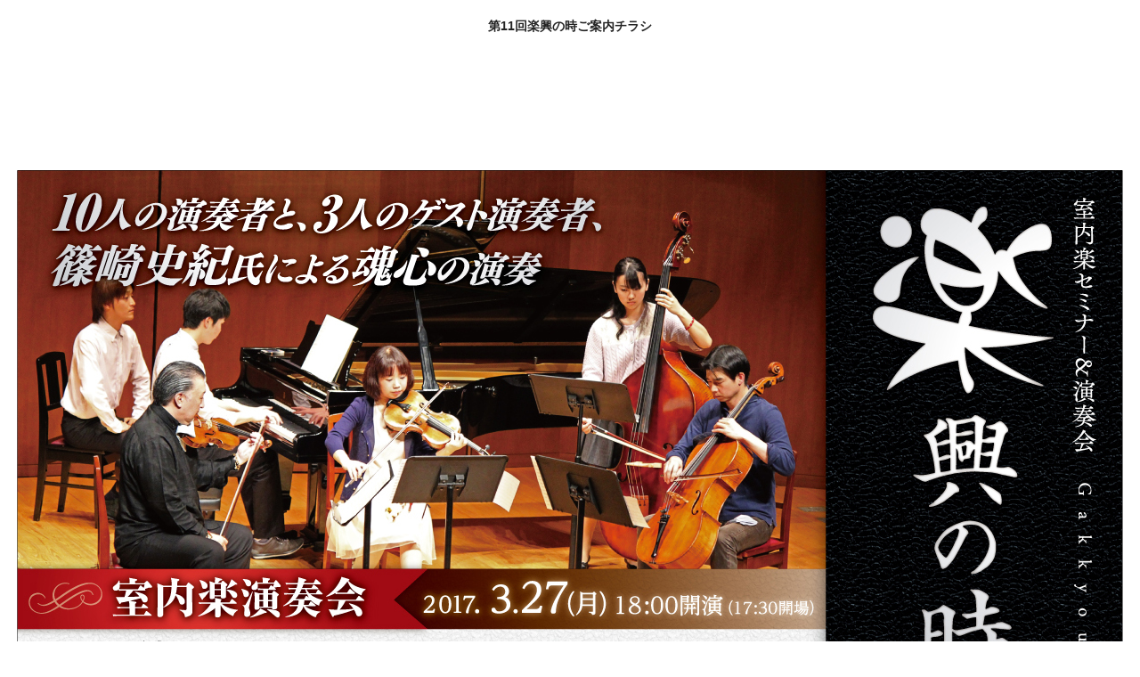

--- FILE ---
content_type: text/html
request_url: http://jpianist.com/musicaux/11.html
body_size: 1222
content:
<?xml version="1.0" encoding="UTF-8"?>
<!DOCTYPE html PUBLIC "-//W3C//DTD XHTML 1.0 Strict//EN" "http://www.w3.org/TR/xhtml1/DTD/xhtml1-strict.dtd">
<html xmlns="http://www.w3.org/1999/xhtml" xml:lang="ja" lang="ja">
<head>
		<meta http-equiv="Content-Type" content="text/html; charset=utf-8" />
		<meta http-equiv="Content-Script-Type" content="text/javascript" />
		<meta http-equiv="Content-Style-Type" content="text/css" />
		<title>楽興の時　第11回チラシ</title>
		<meta name="revisit_after" content="7 days" />
		<meta name="robots" content="ALL" />
		<meta http-equiv="pragma" content="no-cache" />
		<link rev="MADE" href="mailto:nakagawa@jpianist.com" />
		<link rel="index" href="../index.html" />
		<link rel="shortcut icon" href="../favicon.ico" type="image/x-icon" />
		<link rel="stylesheet" href="../commons/include.css" type="text/css" />
		<script type="text/javascript" src="../commons/include.js"></script>
		<meta name="Keywords" content="楽興の時,ピアニスト,クラシック,コンサート" />
		<meta name="Description" content="中川淳一は、楽興の時を主催しています。若き演奏家が一流の演奏家と室内楽を共に体験する。" />
</head>
<body>
<center>
<h3>第11回楽興の時ご案内チラシ</h3><br />
<br />
<br />
<br />
<br />
<br />
<br />
<br />


<p><img src="../images/musicaux/11th/2017a.jpg" width="1242" height="1756" alt=""/></p>
<br />
<br />
<p><img src="../images/musicaux/11th/2017b.jpg" width="1242" height="1754" alt=""/></p>
<br />
<br />
<br />
<h3><a href="../images/musicaux/11th/2017feb.pdf">PDFデータはこちらです</a></h3>
<br />
<br />
<br />
<a href="../gakkyo5.html">第五回　楽興の時　の様子はこちらから </a><br />

<a href="../education.html">戻る</a>　<a href="01.html">第一回</a>　<a href="02.html">第二回</a>　<a href="03.html">第三回</a>　<a href="04.html">第四回</a>　<a href="05.html">第五回</a>　<a href="06.html">第六回</a>　<a href="07.html">第7回　</a><a href="08.html">第８回　</a><a href="09.html">第9回</a>　<a href="10.html">第10回</a><br />　<a href="http://jpianist.com/">HOMEへ</a>
</center>
<script type="text/javascript">
var gaJsHost = (("https:" == document.location.protocol) ? "https://ssl." : "http://www.");
document.write(unescape("%3Cscript src='" + gaJsHost + "google-analytics.com/ga.js' type='text/javascript'%3E%3C/script%3E"));
</script>
<script type="text/javascript">
try {
var pageTracker = _gat._getTracker("UA-9371166-1");
pageTracker._trackPageview();
} catch(err) {}</script>        
</body>
</html>

--- FILE ---
content_type: text/css
request_url: http://jpianist.com/commons/include.css
body_size: 99
content:
@charset "UTF-8";
/*@import url("base.css");*/
@import url("resetM.css");
@import url("style.css");
@import url("extensions.css");




--- FILE ---
content_type: text/css
request_url: http://jpianist.com/commons/resetM.css
body_size: 1561
content:
@charset "utf-8";
/* Reset CSS */

/*
     presented by moreAi 

*/

/*-------------------------------------------------------------------
* ピクセル　％  文字サイズ相対指定は%で行う。
---------------------------------------------------------------------
10px   77  	% 
11px   85  	%
12px   93  	%
13px  100  	%
14px  108  	%
15px  116  	%
16px  123.1	% 
17px  131  	%
18px  138.5	% 
19px  146.5	% 
20px  153.9	% 
21px  161.6	% 
22px  167  	%
23px  174  	%
24px  182  	%
25px  189  	%
26px  197  	%
*/

/* --HTML-- 右のボーダーを常に表示させる。 */
html {
/*background:#fff;
color:#333;*/
overflow-y:scroll;
}
/*-----------------------------------------------------------------------
* マージン、パディングのリセット
-------------------------------------------------------------------------*/
body,div,dl,dt,dd,ul,ol,li,h1,h2,h3,h4,h5,h6,pre,form,fieldset,input,textarea,p,blockquote,th,td { 
	margin:0;
	padding:0;
}

/*-----------------------------------------------------------------------------
* フォントサイズ統一。文字を入力するタグを100%にする。
-------------------------------------------------------------------------------*/
p,li,dt,dd,td,th,h1,h2,h3,h4,h5,h6 {
	font-size:100%;
	font-weight:normal;
}
/*------------------------------------------------------------------------------
* フォントサイズを13px相当に統一する。81.25%は　16pxからみた13px
フォントはメイリオを先頭に。"Meiryo UI"を使用するとMSPゴシックに近い。
--------------------------------------------------------------------------------*/
body {
	font-family: "メイリオ", Meiryo, "ＭＳ Ｐゴシック", "MS PGothic", "ヒラギノ角ゴ Pro W3", "Hiragino Kaku Gothic Pro", sans-serif;
	font-size: 81.25%;
	line-height: 1.5em;
}
	/* for IE7 */
*+html body {
	font-family:'メイリオ', 'ＭＳ Ｐゴシック';
	font-size:small;
}
	/*ie6標準モード*/ 
*html body {
	font-family:'ＭＳ Ｐゴシック';
	font-size:small;}
	/*ie6後方互換モード emなしではie5で　line-heightが広がる。*/
*html body {font:x-small/1.5em;} 

select,input,button,textarea {
	font-size:99%;
	font-family:"メイリオ", Meiryo, "ＭＳ Ｐゴシック", "MS PGothic", "ヒラギノ角ゴ Pro W3", "Hiragino Kaku Gothic
Pro", sans-serif;
}

/*-----------------------------------------------------------------------
*リストマークの設定
-------------------------------------------------------------------------*/
li {
	list-style: none;
}

/*-----------------------------------------------------------------------
* フォームグループ化要素（fieldset）と画像リンク時のボーダーの設定
-------------------------------------------------------------------------*/
fieldset,img {
	border:0;
}

img {vertical-align: bottom;}/*for ie6 画像の下に隙間が空く対策*/

/*-----------------------------------------------------------------------
* テーブルの設定　
-------------------------------------------------------------------------*/
table {
	border-collapse:collapse;/*テーブルのセルやボーダーを重ねて表示する。他にはseparateが存在する。*/
	/*border-spacing:0; separate時の設定*/
}
caption,th {
	text-align:left;
}
/*-----------------------------------------------------------------------
* 文字装飾に関する設定
-------------------------------------------------------------------------*/
address,caption,cite,code,dfn,em,strong,th,var {
	font-style:normal;
	font-weight:normal;
}
em,strong,h1,h2,h3,dt {
	font-weight: bolder;
}
p,li {
	font-size: 93%;
	line-height: 1.5em;
	color : #006;
}
h1 {
	font-size: 12px;
	color : #232323;
}
h2 {
	font-size: 123.1%;
	color : #232323;
}
h3 {
	font-size: 108%;
	color : #232323;
}
hr {
	border-style: solid;
	border-color: #999999;
}
a {
	text-decoration: none;
}
a:active {
	color: #006;
}
a:link {
	color: #039;
}
a:visited {
	color: #039;
}
a:hover {
	text-decoration: underline;
	color: #F60;
}
.english {
	font-family: "Myriad Pro","Verdana","Arial", "Helvetica", sans-serif;
	line-height: normal;
}
/*++++++++++++++++++++++++++++++++++++++++++++++++++++++++++++++++++++++++*/


--- FILE ---
content_type: text/css
request_url: http://jpianist.com/commons/style.css
body_size: 1368
content:
@charset "utf-8";
/* CSS Document */

/*++++++++++++++++++++++++++++++++++++++++++++++++++++++++++++++++++++++++*/
/* 00.body style                                                       */
/*++++++++++++++++++++++++++++++++++++++++++++++++++++++++++++++++++++++++*/
body {
	text-align: center;
	padding-top: 20px;
	padding-bottom: 20px;
}
/*++++++++++++++++++++++++++++++++++++++++++++++++++++++++++++++++++++++++*/
/* 01.wrapper style                                                       */
/*++++++++++++++++++++++++++++++++++++++++++++++++++++++++++++++++++++++++*/
#wrapper {
	width: 800px;
	margin: 0px auto;
	background: #FFF url(../images/all/sideback.png) repeat-y;
}
/*++++++++++++++++++++++++++++++++++++++++++++++++++++++++++++++++++++++++*/


/*++++++++++++++++++++++++++++++++++++++++++++++++++++++++++++++++++++++++*/
/* 02.header style                                                        */
/*++++++++++++++++++++++++++++++++++++++++++++++++++++++++++++++++++++++++*/
#header {
	width: 800px;
	height: 150px;
	text-align: left;
	background-color: #FFF;
}
#header h1 {
	float: left;
	margin-left: 20px;
	display: block;
	color: #003;
	margin-top: 1px;
}
#header ul {
	float: right;
	width: 160px;
}
#header ul li {
	white-space: nowrap;
	float: left;
	padding-left: 10px;
	line-height: normal;
}
#header .logo {
	margin-top: 20px;
	margin-left: 20px;
}
hr#eof {
	clear: both;
	visibility: hidden;
	height: 1px;
}
hr.eof {
	clear: both;
	visibility: hidden;
	height: 1px;
}
/*++++++++++++++++++++++++++++++++++++++++++++++++++++++++++++++++++++++++*/


/*++++++++++++++++++++++++++++++++++++++++++++++++++++++++++++++++++++++++*/
/* 05.contents style                                                      */
/*++++++++++++++++++++++++++++++++++++++++++++++++++++++++++++++++++++++++*/
#contents {
	width: 600px!important;
	width/**/: 540px;
	background-color: #FFF;
	float: right;
	background-attachment: scroll;
	background-image: url(../images/home/topimage.jpg);
	background-repeat: no-repeat;
	background-position: right bottom;
	text-align: left;
	color: #006;
}
#contents h2 {
	color: #009;
	margin-top: 20px;
	display: block;
	list-style-position: inside;
	padding-top: 7px;
	padding-right: 7px;
	padding-bottom: 7px;
	padding-left: 30px;
	background-image: url(../images/home/h2back.jpg);
	clear: both;
	margin-left: 10px;
}

#homeinfo {
	margin-left: 20px;
	clear: both;
}


#homeinfo h3 {
	margin-top: 30px;
	margin-left: 10px;
	color: #009;
	width: 300px;
	background-image: url(../images/home/h2back.jpg);
	padding-top: 7px;
	padding-right: 7px;
	padding-bottom: 7px;
	padding-left: 30px;
}

#homeinfo p, #homeinfo ul, #homeinfo h4{
	margin-left: 20px;
	margin-top: 20px;
}

.homeinfo li {
	margin-top: 10px;
}
.homeinfo h4 {
	font: bold;
}


.memopic {
	margin-left: 30px;
	margin-top: 30px;
	clear: both;
}
#memocgi {
	height: 150px;
	width: 487px;
	border: 1px solid #36F;
	margin-left: 30px;
	overflow: auto;
}
#memocgi  h3 {
	font-weight: bold;
	color: #003366;
	background-color: #CCCCCC;
	margin-top: 20px;
	margin-left: 10px;
	padding: 5px;
	margin-right: 10px;
	margin-bottom: 0px;
}
#memocgi p {
	margin-left: 10px;
	border: 1px solid #CCCCCC;
	padding: 5px;
	margin-top: 0px;
	margin-right: 10px;
}
#profilepic{
	display: inline;
	width: 590px;
	margin-left: 10px;
}
.profile {
	margin: 50px;
}
.margin10 {
	margin-bottom: 10px;
	margin-left: 10px;
}
.margin10top10 {
	margin-top: 10px;
	margin-left: 10px;
}
.profileimg {
	float: left;
	margin-left: 5px;
}
.namecard {
	float: left;
	margin-top: 50px;
	margin-left: 5px;
}
.floatright {
	float: right;
}
#chosei {
	height: 210px;
}

#schedule {
	/* [disabled]height: 800px; */
	width: 580px;
	margin-top: 30px;
	margin-left: 10px;
}
#mailsend {
	width: 590px;
	margin-top: 20px;
	margin-left: 10px;
}
#mailsend p {
	margin-bottom: 20px;
	margin-left: 30px;
}
#about {
	width: 580px;
	margin-top: 20px;
	margin-left: 10px;
}
#about h3 {
	text-decoration: underline;
	margin-top: 20px;
	margin-right: 10px;
	margin-bottom: 10px;
	margin-left: 20px;
}
#about p {
	margin: 10px;
}
#linkcgi {
	margin-left: 10px;
}
/*++++++++++++++++++++++++++++++++++++++++++++++++++++++++++++++++++++++++*/


/*++++++++++++++++++++++++++++++++++++++++++++++++++++++++++++++++++++++++*/
/* 06.sidebar style                                                       */
/*++++++++++++++++++++++++++++++++++++++++++++++++++++++++++++++++++++++++*/
#sidebar {
	width: 200px!important;
	width/**/: 200px;
	text-align: left;
	height: 500px;
	float: left;
}
#sidebar ul {
	margin-left: 25px;
	padding-bottom: 5px;
}
#sidebar li {
	font-size: 12pt;
}
#sidebar .gakkyo {
	font-size: 12px;
	list-style-type: square;
}
#sidemenu {
	width: 170px;
	margin-left: 15px;
	background-image: url(../images/all/memu1.gif);
	background-repeat: no-repeat;
	margin-top: 20px;
	height: 320px;
	padding-top: 50px;
}
/*++++++++++++++++++++++++++++++++++++++++++++++++++++++++++++++++++++++++*/


/*++++++++++++++++++++++++++++++++++++++++++++++++++++++++++++++++++++++++*/
/* 07.footer style                                                        */
/*++++++++++++++++++++++++++++++++++++++++++++++++++++++++++++++++++++++++*/
#footer {
	clear: both;
	background-color: #639ACE;
	/* [disabled]height: 18px; */
}
/*++++++++++++++++++++++++++++++++++++++++++++++++++++++++++++++++++++++++*/


/*++++++++++++++++++++++++++++++++++++++++++++++++++++++++++++++++++++++++*/
/* 08.copyright style                                                     */
/*++++++++++++++++++++++++++++++++++++++++++++++++++++++++++++++++++++++++*/
#copyright {
	/* [disabled]padding: 2px; */
	color: #999999;
	clear: both;
	line-height: 1.5em;
	background-color: #A6CEE8;
	/* [disabled]background-image: url(../images/all/footerback.jpg); */
	/* [disabled]height: 1.5em; */
}
#copyright p {
	font-size: 12px;
}
#copyright span {
	font-family: "Myriad Pro", "Verdana", "Arial", "Helvetica", sans-serif;
	font-size: 12px;
	color: #333;
}
/*++++++++++++++++++++++++++++++++++++++++++++++++++++++++++++++++++++++++*/

/*++++++++++++++++++++++++++++++++++++++++++++++++++++++++++++++++++++++++*/
/* 09.other class style                                                   */
/*++++++++++++++++++++++++++++++++++++++++++++++++++++++++++++++++++++++++*/
ul.main_menu {
	padding-left: 5px;
	overflow: hidden;
}
ul.main_menu li {
	/* [disabled]float: left; */
	/* [disabled]padding: 3px 3px 0px 3px; */
	display: inline;
}
ul.main_menu li a {
	padding-left: 10px;
	color: #FFF;
}
#contents #youtube {
	margin-left: 20px;
	margin-bottom: 20px;
}


--- FILE ---
content_type: text/css
request_url: http://jpianist.com/commons/extensions.css
body_size: 929
content:
@charset "UTF-8";

/*++++++++++++++++++++++++++++++++++++++++++++++++++++++++++++++++++++++++*/
/* 01.gakukyo                                                      */
/*++++++++++++++++++++++++++++++++++++++++++++++++++++++++++++++++++++++++*/

#gakukyobox h3 {
	margin-top: 20px;
	clear: both;
	margin-left: 10px;
	border-bottom-width: thin;
	border-bottom-style: solid;
	border-bottom-color: #009;
	padding-bottom: 5px;
	padding-left: 10px;
	color: #009;
	border-left-width: thick;
	border-left-style: solid;
	border-left-color: #009;
	font-size: 116%;
}
#gakukyoupr {
	text-align: center;
	width: 400px;
	margin-top: 20px;
	margin-left: 20px;
}
#gakukyoupr p {
	font-size: 116%;
}
#gakukyoupr2 {
	text-align: left;
	width: 580px;
	margin-top: 20px;
	margin-left: 20px;
	line-height: 2em;
	background-image: url(../images/musicaux/prback.jpg);
	background-repeat: no-repeat;
	background-position: right bottom;
}
#gakukyobox {
	clear: both;
	margin-top: 30px;
	margin-bottom: 10px;
	margin-left: 10px;
	/* [disabled]overflow: hidden; */
}
.infobox {
	clear: both;
	margin-top: 30px;
	margin-bottom: 10px;
	margin-left: 10px;
	/* [disabled]overflow: hidden; */
}
.infobox h3 {
	margin-top: 20px;
	clear: both;
	margin-left: 10px;
	border-bottom-width: thin;
	border-bottom-style: solid;
	border-bottom-color: #009;
	padding-bottom: 5px;
	padding-left: 10px;
	color: #009;
	border-left-width: thick;
	border-left-style: solid;
	border-left-color: #009;
	font-size: 116%;
}
.infobox h4{
	margin-left: 20px;
	font: bold;
}
.infobox ul{
	margin-left: 20px;
}

#gakukyobox .ovflow {
	overflow: hidden;
	zoom: 1;
}

#gakukyobox .gakukyoflyer {
	float: left;
	width: 190px;
	text-align: center;
}
#gakukyobox .gakukyoflyer p {
	margin-top: 10px;
	padding-left: 20px;
	padding-top: 10px;
}


#kokuchi {
	float: right;
	width: 360px;
	margin-top: 10px;
	display: inline;
	margin-right: 20px;
	margin-bottom: 20px;
}
#kokuchi h4 {
	clear: both;
	/* [disabled]margin-top: 20px; */
	background-color: #CCC;
	padding-left: 10px;
	padding-top: 3px;
	padding-bottom: 3px;
}
#kokuchi dl {
	margin-left: 10px;
	clear: both;
	/* [disabled]display: block; */
	overflow: hidden;
	padding-top: 10px;
	padding-bottom: 10px;
}
#kokuchi dt {
	/* [disabled]display: block; */
	width: 160px;
	float: left;
}
#kokuchi dd {
	float: left;
	/* [disabled]display: block; */
}

#gakukyoPast {
	clear: both;
	width: 590px;
	margin-top: 30px;
	margin-bottom: 10px;
	margin-left: 10px;
}
#gakukyoPast h3 {
	margin-top: 20px;
	clear: both;
	margin-left: 10px;
	border-bottom-width: thin;
	border-bottom-style: solid;
	border-bottom-color: #009;
	padding-bottom: 5px;
	padding-left: 10px;
	color: #009;
	border-left-width: thick;
	border-left-style: solid;
	border-left-color: #009;
}
#gakukyoPast p {
	clear:both;
	}

#kokuchi.komoku {
	list-style-type: decimal;
	margin-left: 10px;
}
#kokuchi ul {
	margin-left: 10px;
	margin-top: 10px;
}
#gakukyobun {
	margin-top: 10px;
	float: left;
	margin-left: 10px;
}
#gakukyoimg {
	float: right;
	margin-top: 10px;
	margin-left: 10px;
	text-align: center;
}
#gakukyosmall {
	float: left;
	margin-left: 5px;
}
#gakukyospc {
	clear: both;
	width: 590px;
	margin-top: 30px;
	margin-bottom: 10px;
	margin-left: 10px;
}
#gakukyospc ul {
	margin-left: 40px;
	margin-top: 20px;
	display: block;
}
#gakukyospc li {
	list-style-type: circle;
}
#musicaux5 {
	padding-left: 40px;
	padding-top: 20px;
}
#musicaux5 h3 {
	color: #006;
	margin-top: 2em;
	margin-bottom: 1em;
	border-left: 10px solid #00C7FF;
	border-bottom: 1px solid #CCC;
	padding-left: 10px;
	margin-right: 10px;
	font-size: 116%;
	background: #EEEEEE;
}
#musicaux5 h4 {
	font-weight: bold;
	border-left: 10px solid #CCC;
	border-bottom: 1px solid #CCC;
	padding-left: 10px;
	margin-right: 20px;
	margin-top: 2em;
	margin-bottom: 1em;
}
#musicaux5 p {
	margin-right: 20px;
	margin-left: 10px;
	margin-top: 1em;
	margin-bottom: 1em;
}

#wrapper #container #contents #musicaux5 p { margin-bottom: 5px; }

.flyerimg {
	float: left;
	height: 200px;
	width: 140px;
	margin-top: 10px;
	margin-left: 20px;
}
.flyerp {
	float: left;
	margin-left: 10px;
}
.flyer {
	float: left;
	height: 200px;
	width: 140px;
	margin-top: 10px;
	margin-left: 20px;
	display:inline;
}
.eof {
	clear: both;
	visibility: hidden;
	margin:10px 0 20px 0;
}


/*++++++++++++++++++++++++++++++++++++++++++++++++++++++++++++++++++++++++*/


--- FILE ---
content_type: application/javascript
request_url: http://jpianist.com/commons/include.js
body_size: 1529
content:
<!--
//Macromedia Dreamweaver Basic Functions
	function MM_swapImgRestore() {
	//v3.0
	  var i,x,a=document.MM_sr; for(i=0;a&&i<a.length&&(x=a[i])&&x.oSrc;i++) x.src=x.oSrc;
	}
	
	function MM_preloadImages() {
	//v3.0
	  var d=document; if(d.images){ if(!d.MM_p) d.MM_p=new Array();
	    var i,j=d.MM_p.length,a=MM_preloadImages.arguments; for(i=0; i<a.length; i++)
	    if (a[i].indexOf("#")!=0){ d.MM_p[j]=new Image; d.MM_p[j++].src=a[i];}}
	}
	
	function MM_findObj(n, d) {
	//v4.01
	  var p,i,x;  if(!d) d=document; if((p=n.indexOf("?"))>0&&parent.frames.length) {
	    d=parent.frames[n.substring(p+1)].document; n=n.substring(0,p);}
	  if(!(x=d[n])&&d.all) x=d.all[n]; for (i=0;!x&&i<d.forms.length;i++) x=d.forms[i][n];
	  for(i=0;!x&&d.layers&&i<d.layers.length;i++) x=MM_findObj(n,d.layers[i].document);
	  if(!x && d.getElementById) x=d.getElementById(n); return x;
	}
	
	function MM_swapImage() {
	//v3.0
	  var i,j=0,x,a=MM_swapImage.arguments; document.MM_sr=new Array; for(i=0;i<(a.length-2);i+=3)
	   if ((x=MM_findObj(a[i]))!=null){document.MM_sr[j++]=x; if(!x.oSrc) x.oSrc=x.src; x.src=a[i+2];}
	}
//end of feeld


//Page Top smoothed scroll Functions
	var Mac = navigator.appVersion.indexOf('Mac',0) != -1;
	var Win = navigator.appVersion.indexOf('Win',0) != -1;
	var IE  = navigator.appName.indexOf("Microsoft Internet Explorer",0) != -1;
	var NN  = navigator.appName.indexOf("Netscape",0) != -1;
	var Moz = navigator.userAgent.indexOf("Gecko") != -1;
	var Vmajor = parseInt(navigator.appVersion); // ex. 3
	var Vminor = parseFloat(navigator.appVersion); // ex. 3.01
	
	var MacIE4 = ((Mac && navigator.appVersion.indexOf('MSIE 4.',0) != -1));
	var MacIE3 = ((Mac && navigator.appVersion.indexOf('MSIE 3.',0) != -1));
	
	function getScrollLeft() {
		if ((navigator.appName.indexOf("Microsoft Internet Explorer",0) != -1)) {
			return document.body.scrollLeft;
		}
		else if (window.pageXOffset) {
			return window.pageXOffset;
		}
		else {
			return 0;
		}
	}
	
	function getScrollTop() {
		if ((navigator.appName.indexOf("Microsoft Internet Explorer",0) != -1)) {
			return document.body.scrollTop;
		}
		else if (window.pageYOffset) {
			return window.pageYOffset;
		}
		else {
			return 0;
		}
	}
	
	var pageScrollTimer;
	function pageScroll(toX,toY,frms,cuX,cuY) { // 020314
	 if (pageScrollTimer) clearTimeout(pageScrollTimer);
	 if (!toX || toX < 0) toX = 0;
	 if (!toY || toY < 0) toY = 0;
	 if (!cuX) cuX = 0 + getScrollLeft();
	 if (!cuY) cuY = 0 + getScrollTop();
	 if (!frms) frms = 6;
	
	 if (toY > cuY && toY > (getAnchorPosObj('end','enddiv').y) - getInnerSize().height) toY = (getAnchorPosObj('end','enddiv').y - getInnerSize().height) + 1;
	 cuX += (toX - getScrollLeft()) / frms; if (cuX < 0) cuX = 0;
	 cuY += (toY - getScrollTop()) / frms;  if (cuY < 0) cuY = 0;
	 var posX = Math.floor(cuX);
	 var posY = Math.floor(cuY);
	 window.scrollTo(posX, posY);
	
	 if (posX != toX || posY != toY) {
	  pageScrollTimer = setTimeout("pageScroll("+toX+","+toY+","+frms+","+cuX+","+cuY+")",16);
	 }
	}
	
	function jumpToPageTop() {
	  pageScroll(0,0,5);
	}
//end of feeld

function showFlash(url,width,height){
	var myDate = new Date();
	var time = myDate.getTime();
	url = url + "?timer=" + time;
	document.write('<object classid="clsid:D27CDB6E-AE6D-11cf-96B8-444553540000" codebase="http://download.macromedia.com/pub/shockwave/cabs/flash/swflash.cab#version=5,0,0,0" width="'+width+'" height="'+height+'">');
	document.write('<param name="movie" value="'+url+'">');
	document.write('<param name="quality" value="high">');
	document.write('<embed src="'+url+'" quality="high" pluginspage="http://www.macromedia.com/jp/shockwave/download/index.cgi?P1_Prod_Version=ShockwaveFlash" type="application/x-shockwave-flash" width="'+width+'" height="'+height+'">');
	document.write('</embed>');
	document.write('</object>');
} 

//-->
